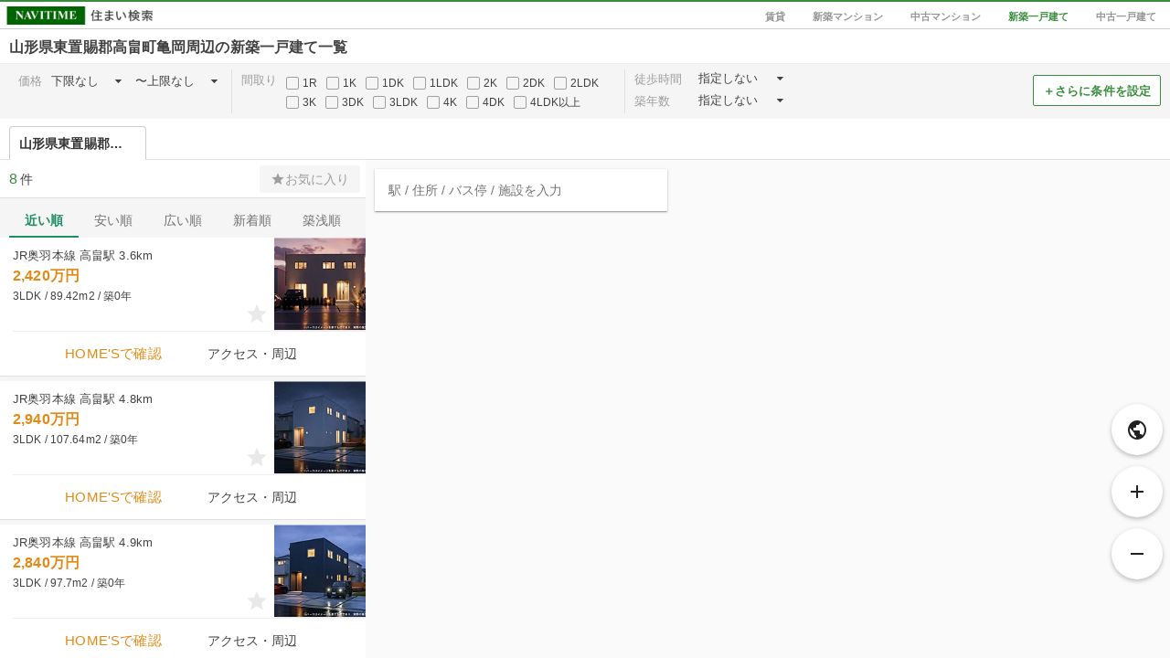

--- FILE ---
content_type: text/html; charset=utf-8
request_url: https://realestate.navitime.co.jp/kodate/shinchiku/map?address=06381012
body_size: 1734
content:
<!DOCTYPE html><html lang="ja"><head><meta charset="utf-8"><meta http-equiv="X-UA-Compatible" content="IE=edge"><meta name="viewport" content="width=device-width, initial-scale=1, user-scalable=no"><title>山形県東置賜郡高畠町亀岡周辺の新築一戸建て［地図から探す］ - NAVITIME住まい検索</title><meta name="keywords" content="NAVITIME,ナビタイム,なびたいむ,地図,不動産,住宅情報,賃貸,分譲,マンション,一戸建て"><meta name="description" content="山形県東置賜郡高畠町亀岡周辺の新築一戸建てを地図から探すことができます。全国の物件情報から家賃・間取り・広さ・徒歩時間など、さまざまな条件を指定して絞り込み！駅・バス停からのアクセス・ルート情報やスーパー・薬局・コンビニなどの周辺環境も調べることができます。"><meta property="og:type" content="website"><meta property="og:url" content="https://realestate.navitime.co.jp/kodate/shinchiku/map?address=06381012"><meta property="og:title" content="山形県東置賜郡高畠町亀岡周辺の新築一戸建て［地図から探す］ - NAVITIME住まい検索"><meta property="og:description" content="山形県東置賜郡高畠町亀岡周辺の新築一戸建てを地図から探すことができます。全国の物件情報から家賃・間取り・広さ・徒歩時間など、さまざまな条件を指定して絞り込み！駅・バス停からのアクセス・ルート情報やスーパー・薬局・コンビニなどの周辺環境も調べることができます。"><meta property="og:site_name" content="NAVITIME住まい検索"><meta property="og:locale" content="ja_JP"><meta name="robots" content="noindex"><link rel="canonical" href="https://realestate.navitime.co.jp/kodate/shinchiku/map?address=06381012"><!-- Google Tag Manager -->
<script>(function(w,d,s,l,i){w[l]=w[l]||[];w[l].push({'gtm.start':
new Date().getTime(),event:'gtm.js'});var f=d.getElementsByTagName(s)[0],
j=d.createElement(s),dl=l!='dataLayer'?'&l='+l:'';j.async=true;j.src=
'https://www.googletagmanager.com/gtm.js?id='+i+dl;f.parentNode.insertBefore(j,f);
})(window,document,'script','dataLayer','GTM-NZX2RF9');</script>
<!-- End Google Tag Manager -->
<link rel="stylesheet" href="/components/icomoon/1.3.0/style.css"><link rel="stylesheet" href="/components/angular-material/1.1.1/angular-material.min.css"><link rel="stylesheet" href="/components/bootstrap/3.3.7/css/bootstrap.min.css"><link rel="stylesheet" href="/components/slick/1.6.0/slick.css"><link rel="stylesheet" href="/components/slick/1.6.0/slick-theme.css"><link rel="stylesheet" href="/styles/page/map/app.css"></head><body><!-- Google Tag Manager (noscript) -->
<noscript><iframe src="https://www.googletagmanager.com/ns.html?id=GTM-NZX2RF9"
height="0" width="0" style="display:none;visibility:hidden"></iframe></noscript>
<!-- End Google Tag Manager (noscript) -->
<div id="app" ng-app="room"><ui-view></ui-view></div><input id="page-type" type="hidden" name="pageType" value="kodate_shinchiku"><input id="page-type-text" type="hidden" name="pageTypeText" value="新築一戸建て"><input id="init-center" type="hidden" name="center" value="{&quot;address&quot;:[{&quot;code&quot;:&quot;06&quot;,&quot;level&quot;:&quot;1&quot;,&quot;name&quot;:&quot;山形県&quot;,&quot;ruby&quot;:&quot;やまがたけん&quot;},{&quot;code&quot;:&quot;06381&quot;,&quot;level&quot;:&quot;2&quot;,&quot;name&quot;:&quot;東置賜郡高畠町&quot;,&quot;ruby&quot;:&quot;ひがしおきたまぐんたかはたまち&quot;},{&quot;code&quot;:&quot;06381012&quot;,&quot;level&quot;:&quot;3&quot;,&quot;name&quot;:&quot;亀岡&quot;,&quot;ruby&quot;:&quot;かめおか&quot;}],&quot;code&quot;:&quot;06381012000&quot;,&quot;coord&quot;:{&quot;lat&quot;:37.977348,&quot;lon&quot;:140.185026},&quot;is_end&quot;:false,&quot;name&quot;:&quot;山形県東置賜郡高畠町亀岡&quot;,&quot;old&quot;:false,&quot;postal_code&quot;:&quot;9920321&quot;,&quot;types&quot;:[&quot;address&quot;]}"><input id="init-pois" type="hidden" name="pois" value="[{&quot;address&quot;:[{&quot;code&quot;:&quot;06&quot;,&quot;level&quot;:&quot;1&quot;,&quot;name&quot;:&quot;山形県&quot;,&quot;ruby&quot;:&quot;やまがたけん&quot;},{&quot;code&quot;:&quot;06381&quot;,&quot;level&quot;:&quot;2&quot;,&quot;name&quot;:&quot;東置賜郡高畠町&quot;,&quot;ruby&quot;:&quot;ひがしおきたまぐんたかはたまち&quot;},{&quot;code&quot;:&quot;06381012&quot;,&quot;level&quot;:&quot;3&quot;,&quot;name&quot;:&quot;亀岡&quot;,&quot;ruby&quot;:&quot;かめおか&quot;}],&quot;code&quot;:&quot;06381012000&quot;,&quot;coord&quot;:{&quot;lat&quot;:37.977348,&quot;lon&quot;:140.185026},&quot;is_end&quot;:false,&quot;name&quot;:&quot;山形県東置賜郡高畠町亀岡&quot;,&quot;old&quot;:false,&quot;postal_code&quot;:&quot;9920321&quot;,&quot;types&quot;:[&quot;address&quot;]}]"><script src="https://mapscript.cld.navitime.jp/v1/00001901/mapscript?version=3.3"></script><script src="/components/angular/1.5.8/angular.min.js"></script><script src="/components/angular-animate/1.5.8/angular-animate.min.js"></script><script src="/components/angular-aria/1.5.8/angular-aria.min.js"></script><script src="/components/angular-messages/1.5.8/angular-messages.min.js"></script><script src="/components/angular-material/1.1.1/angular-material.min.js"></script><script src="/components/angular-ui-router/0.3.2/angular-ui-router.min.js"></script><script src="/components/angular-ui-bootstrap/1.3.3/ui-bootstrap-tpls-1.3.3.min.js"></script><script src="/components/jquery/3.7.1/jquery.min.js"></script><script src="/components/slick/1.6.0/slick.min.js"></script><script src="/scripts/page/map/app.bundle.js"></script></body></html>

--- FILE ---
content_type: text/html; charset=UTF-8
request_url: https://realestate.navitime.co.jp/views/page/map/component/content/mapContent.html
body_size: 589
content:
<div id="map-content"><md-content><poi-autocomplete></poi-autocomplete><div id="map"></div><div class="menu-button visible-sp-only"><md-button class="md-fab" ng-click="$ctrl.openMenu()" aria-label="メニュー"><i class="icon-view_list"></i> <span class="view-list-text">リスト</span></md-button></div><div class="map-button"><div><md-button class="md-fab" ng-click="$ctrl.toggleSatellite()" aria-label="航空写真"><i class="icon-satellite"></i></md-button></div><div><md-button class="md-fab" ng-click="$ctrl.zoomIn()" aria-label="拡大"><i class="icon-add"></i></md-button></div><div><md-button class="md-fab" ng-click="$ctrl.zoomOut()" aria-label="縮小"><i class="icon-remove"></i></md-button></div></div></md-content></div>

--- FILE ---
content_type: application/javascript
request_url: https://sync.im-apps.net/imid/segment?token=mvztbLghGwwxiIkb8Mzm7Q&callback=TDIM.callback.tij17688826468131844.im_callback&need_created=True
body_size: 631
content:
TDIM.callback.tij17688826468131844.im_callback({"imid": "sFS21KqjQZCbbpjf-hUQfw", "imid_created": 1768882647, "segment_eids": ["iSI+fOln60Q"]})

--- FILE ---
content_type: application/javascript
request_url: https://in.treasuredata.com/js/v3/event/realestate/homes_condition_btn?api_key=7661%2F644a7dc458c5f31b7d9091dc16395c7943f3736c&data=eyJ1c2VyX2FnZW50IjoiTW96aWxsYS81LjAgKE1hY2ludG9zaDsgSW50ZWwgTWFjIE9TIFggMTBfMTVfNykgQXBwbGVXZWJLaXQvNTM3LjM2IChLSFRNTCwgbGlrZSBHZWNrbykgQ2hyb21lLzEzMS4wLjAuMCBTYWZhcmkvNTM3LjM2OyBDbGF1ZGVCb3QvMS4wOyArY2xhdWRlYm90QGFudGhyb3BpYy5jb20pIiwibnRfYWN0aW9uIjoiaW1wIiwibnRfYWJ0ZXN0IjoiYiIsImltaWQiOiJzRlMyMUtxalFaQ2JicGpmLWhVUWZ3IiwiaW1pZF9jcmVhdGVkIjoxNzY4ODgyNjQ3LCJzZWdtZW50X2VpZHMiOiJpU0krZk9sbjYwUSIsInRkX2NsaWVudF9pZCI6IjZlMmNkYTU1LTkwMWMtNDEyYS1jOWVjLTMxOWVhODdjNjRlNyIsInRkX2NoYXJzZXQiOiJ1dGYtOCIsInRkX2xhbmd1YWdlIjoiZW4tdXNAcG9zaXgiLCJ0ZF9jb2xvciI6IjI0LWJpdCIsInRkX3NjcmVlbiI6IjEyODB4NzIwIiwidGRfdGl0bGUiOiLlsbHlvaLnnIzmnbHnva7os5zpg6Hpq5jnlaDnlLrkuoDlsqHlkajovrrjga7mlrDnr4nkuIDmiLjlu7rjgabvvLvlnLDlm7PjgYvjgonmjqLjgZnvvL0gLSBOQVZJVElNReS9j%2BOBvuOBhOaknOe0oiIsInRkX3VybCI6Imh0dHBzOi8vcmVhbGVzdGF0ZS5uYXZpdGltZS5jby5qcC9rb2RhdGUvc2hpbmNoaWt1L21hcD9hZGRyZXNzPTA2MzgxMDEyIiwidGRfaG9zdCI6InJlYWxlc3RhdGUubmF2aXRpbWUuY28uanAiLCJ0ZF9wYXRoIjoiL2tvZGF0ZS9zaGluY2hpa3UvbWFwIiwidGRfcmVmZXJyZXIiOiIiLCJ0ZF9pcCI6InRkX2lwIiwidGRfYnJvd3NlciI6InRkX2Jyb3dzZXIiLCJ0ZF9icm93c2VyX3ZlcnNpb24iOiJ0ZF9icm93c2VyX3ZlcnNpb24iLCJ0ZF9vcyI6InRkX29zIiwidGRfb3NfdmVyc2lvbiI6InRkX29zX3ZlcnNpb24iLCJ0ZF92aWV3cG9ydCI6IjEyODB4NzIwIiwidGRfdXNlcl9hZ2VudCI6Ik1vemlsbGEvNS4wIChNYWNpbnRvc2g7IEludGVsIE1hYyBPUyBYIDEwXzE1XzcpIEFwcGxlV2ViS2l0LzUzNy4zNiAoS0hUTUwsIGxpa2UgR2Vja28pIENocm9tZS8xMzEuMC4wLjAgU2FmYXJpLzUzNy4zNjsgQ2xhdWRlQm90LzEuMDsgK2NsYXVkZWJvdEBhbnRocm9waWMuY29tKSIsInRkX3BsYXRmb3JtIjoiTGludXggeDg2XzY0IiwidGRfdmVyc2lvbiI6InRkaW1qczEuMi41In0%3D&modified=1768882646813&callback=TDIM.callback.tij17688826468131844.td_callback
body_size: 106
content:
typeof TDIM.callback.tij17688826468131844.td_callback === 'function' && TDIM.callback.tij17688826468131844.td_callback({"created":true});